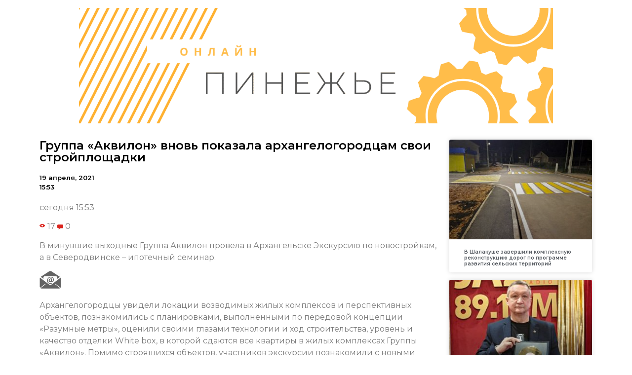

--- FILE ---
content_type: text/html; charset=UTF-8
request_url: https://pinega.online/2021/04/19/%D0%B3%D1%80%D1%83%D0%BF%D0%BF%D0%B0-%D0%B0%D0%BA%D0%B2%D0%B8%D0%BB%D0%BE%D0%BD-%D0%B2%D0%BD%D0%BE%D0%B2%D1%8C-%D0%BF%D0%BE%D0%BA%D0%B0%D0%B7%D0%B0%D0%BB%D0%B0-%D0%B0%D1%80%D1%85%D0%B0/
body_size: 11068
content:
<!doctype html>
<html lang="ru-RU">
<head>
	<meta charset="UTF-8">
		<meta name="viewport" content="width=device-width, initial-scale=1">
	<link rel="profile" href="https://gmpg.org/xfn/11">
	<title>Группа «Аквилон» вновь показала архангелогородцам свои стройплощадки &#8212; Пинежье онлайн</title>
<meta name='robots' content='max-image-preview:large' />
<link rel="alternate" type="application/rss+xml" title="Пинежье онлайн &raquo; Лента" href="https://pinega.online/feed/" />
<link rel="alternate" type="application/rss+xml" title="Пинежье онлайн &raquo; Лента комментариев" href="https://pinega.online/comments/feed/" />
<link rel="alternate" type="application/rss+xml" title="Пинежье онлайн &raquo; Лента комментариев к &laquo;Группа «Аквилон» вновь показала архангелогородцам свои стройплощадки&raquo;" href="https://pinega.online/2021/04/19/%d0%b3%d1%80%d1%83%d0%bf%d0%bf%d0%b0-%d0%b0%d0%ba%d0%b2%d0%b8%d0%bb%d0%be%d0%bd-%d0%b2%d0%bd%d0%be%d0%b2%d1%8c-%d0%bf%d0%be%d0%ba%d0%b0%d0%b7%d0%b0%d0%bb%d0%b0-%d0%b0%d1%80%d1%85%d0%b0/feed/" />
<script type="text/javascript">
/* <![CDATA[ */
window._wpemojiSettings = {"baseUrl":"https:\/\/s.w.org\/images\/core\/emoji\/15.0.3\/72x72\/","ext":".png","svgUrl":"https:\/\/s.w.org\/images\/core\/emoji\/15.0.3\/svg\/","svgExt":".svg","source":{"concatemoji":"https:\/\/pinega.online\/wp-includes\/js\/wp-emoji-release.min.js?ver=6.6.4"}};
/*! This file is auto-generated */
!function(i,n){var o,s,e;function c(e){try{var t={supportTests:e,timestamp:(new Date).valueOf()};sessionStorage.setItem(o,JSON.stringify(t))}catch(e){}}function p(e,t,n){e.clearRect(0,0,e.canvas.width,e.canvas.height),e.fillText(t,0,0);var t=new Uint32Array(e.getImageData(0,0,e.canvas.width,e.canvas.height).data),r=(e.clearRect(0,0,e.canvas.width,e.canvas.height),e.fillText(n,0,0),new Uint32Array(e.getImageData(0,0,e.canvas.width,e.canvas.height).data));return t.every(function(e,t){return e===r[t]})}function u(e,t,n){switch(t){case"flag":return n(e,"\ud83c\udff3\ufe0f\u200d\u26a7\ufe0f","\ud83c\udff3\ufe0f\u200b\u26a7\ufe0f")?!1:!n(e,"\ud83c\uddfa\ud83c\uddf3","\ud83c\uddfa\u200b\ud83c\uddf3")&&!n(e,"\ud83c\udff4\udb40\udc67\udb40\udc62\udb40\udc65\udb40\udc6e\udb40\udc67\udb40\udc7f","\ud83c\udff4\u200b\udb40\udc67\u200b\udb40\udc62\u200b\udb40\udc65\u200b\udb40\udc6e\u200b\udb40\udc67\u200b\udb40\udc7f");case"emoji":return!n(e,"\ud83d\udc26\u200d\u2b1b","\ud83d\udc26\u200b\u2b1b")}return!1}function f(e,t,n){var r="undefined"!=typeof WorkerGlobalScope&&self instanceof WorkerGlobalScope?new OffscreenCanvas(300,150):i.createElement("canvas"),a=r.getContext("2d",{willReadFrequently:!0}),o=(a.textBaseline="top",a.font="600 32px Arial",{});return e.forEach(function(e){o[e]=t(a,e,n)}),o}function t(e){var t=i.createElement("script");t.src=e,t.defer=!0,i.head.appendChild(t)}"undefined"!=typeof Promise&&(o="wpEmojiSettingsSupports",s=["flag","emoji"],n.supports={everything:!0,everythingExceptFlag:!0},e=new Promise(function(e){i.addEventListener("DOMContentLoaded",e,{once:!0})}),new Promise(function(t){var n=function(){try{var e=JSON.parse(sessionStorage.getItem(o));if("object"==typeof e&&"number"==typeof e.timestamp&&(new Date).valueOf()<e.timestamp+604800&&"object"==typeof e.supportTests)return e.supportTests}catch(e){}return null}();if(!n){if("undefined"!=typeof Worker&&"undefined"!=typeof OffscreenCanvas&&"undefined"!=typeof URL&&URL.createObjectURL&&"undefined"!=typeof Blob)try{var e="postMessage("+f.toString()+"("+[JSON.stringify(s),u.toString(),p.toString()].join(",")+"));",r=new Blob([e],{type:"text/javascript"}),a=new Worker(URL.createObjectURL(r),{name:"wpTestEmojiSupports"});return void(a.onmessage=function(e){c(n=e.data),a.terminate(),t(n)})}catch(e){}c(n=f(s,u,p))}t(n)}).then(function(e){for(var t in e)n.supports[t]=e[t],n.supports.everything=n.supports.everything&&n.supports[t],"flag"!==t&&(n.supports.everythingExceptFlag=n.supports.everythingExceptFlag&&n.supports[t]);n.supports.everythingExceptFlag=n.supports.everythingExceptFlag&&!n.supports.flag,n.DOMReady=!1,n.readyCallback=function(){n.DOMReady=!0}}).then(function(){return e}).then(function(){var e;n.supports.everything||(n.readyCallback(),(e=n.source||{}).concatemoji?t(e.concatemoji):e.wpemoji&&e.twemoji&&(t(e.twemoji),t(e.wpemoji)))}))}((window,document),window._wpemojiSettings);
/* ]]> */
</script>
<style id='wp-emoji-styles-inline-css' type='text/css'>

	img.wp-smiley, img.emoji {
		display: inline !important;
		border: none !important;
		box-shadow: none !important;
		height: 1em !important;
		width: 1em !important;
		margin: 0 0.07em !important;
		vertical-align: -0.1em !important;
		background: none !important;
		padding: 0 !important;
	}
</style>
<link rel='stylesheet' id='wp-block-library-css' href='https://pinega.online/wp-includes/css/dist/block-library/style.min.css?ver=6.6.4' type='text/css' media='all' />
<style id='classic-theme-styles-inline-css' type='text/css'>
/*! This file is auto-generated */
.wp-block-button__link{color:#fff;background-color:#32373c;border-radius:9999px;box-shadow:none;text-decoration:none;padding:calc(.667em + 2px) calc(1.333em + 2px);font-size:1.125em}.wp-block-file__button{background:#32373c;color:#fff;text-decoration:none}
</style>
<style id='global-styles-inline-css' type='text/css'>
:root{--wp--preset--aspect-ratio--square: 1;--wp--preset--aspect-ratio--4-3: 4/3;--wp--preset--aspect-ratio--3-4: 3/4;--wp--preset--aspect-ratio--3-2: 3/2;--wp--preset--aspect-ratio--2-3: 2/3;--wp--preset--aspect-ratio--16-9: 16/9;--wp--preset--aspect-ratio--9-16: 9/16;--wp--preset--color--black: #000000;--wp--preset--color--cyan-bluish-gray: #abb8c3;--wp--preset--color--white: #ffffff;--wp--preset--color--pale-pink: #f78da7;--wp--preset--color--vivid-red: #cf2e2e;--wp--preset--color--luminous-vivid-orange: #ff6900;--wp--preset--color--luminous-vivid-amber: #fcb900;--wp--preset--color--light-green-cyan: #7bdcb5;--wp--preset--color--vivid-green-cyan: #00d084;--wp--preset--color--pale-cyan-blue: #8ed1fc;--wp--preset--color--vivid-cyan-blue: #0693e3;--wp--preset--color--vivid-purple: #9b51e0;--wp--preset--gradient--vivid-cyan-blue-to-vivid-purple: linear-gradient(135deg,rgba(6,147,227,1) 0%,rgb(155,81,224) 100%);--wp--preset--gradient--light-green-cyan-to-vivid-green-cyan: linear-gradient(135deg,rgb(122,220,180) 0%,rgb(0,208,130) 100%);--wp--preset--gradient--luminous-vivid-amber-to-luminous-vivid-orange: linear-gradient(135deg,rgba(252,185,0,1) 0%,rgba(255,105,0,1) 100%);--wp--preset--gradient--luminous-vivid-orange-to-vivid-red: linear-gradient(135deg,rgba(255,105,0,1) 0%,rgb(207,46,46) 100%);--wp--preset--gradient--very-light-gray-to-cyan-bluish-gray: linear-gradient(135deg,rgb(238,238,238) 0%,rgb(169,184,195) 100%);--wp--preset--gradient--cool-to-warm-spectrum: linear-gradient(135deg,rgb(74,234,220) 0%,rgb(151,120,209) 20%,rgb(207,42,186) 40%,rgb(238,44,130) 60%,rgb(251,105,98) 80%,rgb(254,248,76) 100%);--wp--preset--gradient--blush-light-purple: linear-gradient(135deg,rgb(255,206,236) 0%,rgb(152,150,240) 100%);--wp--preset--gradient--blush-bordeaux: linear-gradient(135deg,rgb(254,205,165) 0%,rgb(254,45,45) 50%,rgb(107,0,62) 100%);--wp--preset--gradient--luminous-dusk: linear-gradient(135deg,rgb(255,203,112) 0%,rgb(199,81,192) 50%,rgb(65,88,208) 100%);--wp--preset--gradient--pale-ocean: linear-gradient(135deg,rgb(255,245,203) 0%,rgb(182,227,212) 50%,rgb(51,167,181) 100%);--wp--preset--gradient--electric-grass: linear-gradient(135deg,rgb(202,248,128) 0%,rgb(113,206,126) 100%);--wp--preset--gradient--midnight: linear-gradient(135deg,rgb(2,3,129) 0%,rgb(40,116,252) 100%);--wp--preset--font-size--small: 13px;--wp--preset--font-size--medium: 20px;--wp--preset--font-size--large: 36px;--wp--preset--font-size--x-large: 42px;--wp--preset--spacing--20: 0.44rem;--wp--preset--spacing--30: 0.67rem;--wp--preset--spacing--40: 1rem;--wp--preset--spacing--50: 1.5rem;--wp--preset--spacing--60: 2.25rem;--wp--preset--spacing--70: 3.38rem;--wp--preset--spacing--80: 5.06rem;--wp--preset--shadow--natural: 6px 6px 9px rgba(0, 0, 0, 0.2);--wp--preset--shadow--deep: 12px 12px 50px rgba(0, 0, 0, 0.4);--wp--preset--shadow--sharp: 6px 6px 0px rgba(0, 0, 0, 0.2);--wp--preset--shadow--outlined: 6px 6px 0px -3px rgba(255, 255, 255, 1), 6px 6px rgba(0, 0, 0, 1);--wp--preset--shadow--crisp: 6px 6px 0px rgba(0, 0, 0, 1);}:where(.is-layout-flex){gap: 0.5em;}:where(.is-layout-grid){gap: 0.5em;}body .is-layout-flex{display: flex;}.is-layout-flex{flex-wrap: wrap;align-items: center;}.is-layout-flex > :is(*, div){margin: 0;}body .is-layout-grid{display: grid;}.is-layout-grid > :is(*, div){margin: 0;}:where(.wp-block-columns.is-layout-flex){gap: 2em;}:where(.wp-block-columns.is-layout-grid){gap: 2em;}:where(.wp-block-post-template.is-layout-flex){gap: 1.25em;}:where(.wp-block-post-template.is-layout-grid){gap: 1.25em;}.has-black-color{color: var(--wp--preset--color--black) !important;}.has-cyan-bluish-gray-color{color: var(--wp--preset--color--cyan-bluish-gray) !important;}.has-white-color{color: var(--wp--preset--color--white) !important;}.has-pale-pink-color{color: var(--wp--preset--color--pale-pink) !important;}.has-vivid-red-color{color: var(--wp--preset--color--vivid-red) !important;}.has-luminous-vivid-orange-color{color: var(--wp--preset--color--luminous-vivid-orange) !important;}.has-luminous-vivid-amber-color{color: var(--wp--preset--color--luminous-vivid-amber) !important;}.has-light-green-cyan-color{color: var(--wp--preset--color--light-green-cyan) !important;}.has-vivid-green-cyan-color{color: var(--wp--preset--color--vivid-green-cyan) !important;}.has-pale-cyan-blue-color{color: var(--wp--preset--color--pale-cyan-blue) !important;}.has-vivid-cyan-blue-color{color: var(--wp--preset--color--vivid-cyan-blue) !important;}.has-vivid-purple-color{color: var(--wp--preset--color--vivid-purple) !important;}.has-black-background-color{background-color: var(--wp--preset--color--black) !important;}.has-cyan-bluish-gray-background-color{background-color: var(--wp--preset--color--cyan-bluish-gray) !important;}.has-white-background-color{background-color: var(--wp--preset--color--white) !important;}.has-pale-pink-background-color{background-color: var(--wp--preset--color--pale-pink) !important;}.has-vivid-red-background-color{background-color: var(--wp--preset--color--vivid-red) !important;}.has-luminous-vivid-orange-background-color{background-color: var(--wp--preset--color--luminous-vivid-orange) !important;}.has-luminous-vivid-amber-background-color{background-color: var(--wp--preset--color--luminous-vivid-amber) !important;}.has-light-green-cyan-background-color{background-color: var(--wp--preset--color--light-green-cyan) !important;}.has-vivid-green-cyan-background-color{background-color: var(--wp--preset--color--vivid-green-cyan) !important;}.has-pale-cyan-blue-background-color{background-color: var(--wp--preset--color--pale-cyan-blue) !important;}.has-vivid-cyan-blue-background-color{background-color: var(--wp--preset--color--vivid-cyan-blue) !important;}.has-vivid-purple-background-color{background-color: var(--wp--preset--color--vivid-purple) !important;}.has-black-border-color{border-color: var(--wp--preset--color--black) !important;}.has-cyan-bluish-gray-border-color{border-color: var(--wp--preset--color--cyan-bluish-gray) !important;}.has-white-border-color{border-color: var(--wp--preset--color--white) !important;}.has-pale-pink-border-color{border-color: var(--wp--preset--color--pale-pink) !important;}.has-vivid-red-border-color{border-color: var(--wp--preset--color--vivid-red) !important;}.has-luminous-vivid-orange-border-color{border-color: var(--wp--preset--color--luminous-vivid-orange) !important;}.has-luminous-vivid-amber-border-color{border-color: var(--wp--preset--color--luminous-vivid-amber) !important;}.has-light-green-cyan-border-color{border-color: var(--wp--preset--color--light-green-cyan) !important;}.has-vivid-green-cyan-border-color{border-color: var(--wp--preset--color--vivid-green-cyan) !important;}.has-pale-cyan-blue-border-color{border-color: var(--wp--preset--color--pale-cyan-blue) !important;}.has-vivid-cyan-blue-border-color{border-color: var(--wp--preset--color--vivid-cyan-blue) !important;}.has-vivid-purple-border-color{border-color: var(--wp--preset--color--vivid-purple) !important;}.has-vivid-cyan-blue-to-vivid-purple-gradient-background{background: var(--wp--preset--gradient--vivid-cyan-blue-to-vivid-purple) !important;}.has-light-green-cyan-to-vivid-green-cyan-gradient-background{background: var(--wp--preset--gradient--light-green-cyan-to-vivid-green-cyan) !important;}.has-luminous-vivid-amber-to-luminous-vivid-orange-gradient-background{background: var(--wp--preset--gradient--luminous-vivid-amber-to-luminous-vivid-orange) !important;}.has-luminous-vivid-orange-to-vivid-red-gradient-background{background: var(--wp--preset--gradient--luminous-vivid-orange-to-vivid-red) !important;}.has-very-light-gray-to-cyan-bluish-gray-gradient-background{background: var(--wp--preset--gradient--very-light-gray-to-cyan-bluish-gray) !important;}.has-cool-to-warm-spectrum-gradient-background{background: var(--wp--preset--gradient--cool-to-warm-spectrum) !important;}.has-blush-light-purple-gradient-background{background: var(--wp--preset--gradient--blush-light-purple) !important;}.has-blush-bordeaux-gradient-background{background: var(--wp--preset--gradient--blush-bordeaux) !important;}.has-luminous-dusk-gradient-background{background: var(--wp--preset--gradient--luminous-dusk) !important;}.has-pale-ocean-gradient-background{background: var(--wp--preset--gradient--pale-ocean) !important;}.has-electric-grass-gradient-background{background: var(--wp--preset--gradient--electric-grass) !important;}.has-midnight-gradient-background{background: var(--wp--preset--gradient--midnight) !important;}.has-small-font-size{font-size: var(--wp--preset--font-size--small) !important;}.has-medium-font-size{font-size: var(--wp--preset--font-size--medium) !important;}.has-large-font-size{font-size: var(--wp--preset--font-size--large) !important;}.has-x-large-font-size{font-size: var(--wp--preset--font-size--x-large) !important;}
:where(.wp-block-post-template.is-layout-flex){gap: 1.25em;}:where(.wp-block-post-template.is-layout-grid){gap: 1.25em;}
:where(.wp-block-columns.is-layout-flex){gap: 2em;}:where(.wp-block-columns.is-layout-grid){gap: 2em;}
:root :where(.wp-block-pullquote){font-size: 1.5em;line-height: 1.6;}
</style>
<link rel='stylesheet' id='hello-elementor-css' href='https://pinega.online/wp-content/themes/hello-elementor/style.min.css?ver=2.5.0' type='text/css' media='all' />
<link rel='stylesheet' id='hello-elementor-theme-style-css' href='https://pinega.online/wp-content/themes/hello-elementor/theme.min.css?ver=2.5.0' type='text/css' media='all' />
<link rel='stylesheet' id='elementor-icons-css' href='https://pinega.online/wp-content/plugins/elementor/assets/lib/eicons/css/elementor-icons.min.css?ver=5.15.0' type='text/css' media='all' />
<link rel='stylesheet' id='elementor-frontend-legacy-css' href='https://pinega.online/wp-content/plugins/elementor/assets/css/frontend-legacy.min.css?ver=3.6.6' type='text/css' media='all' />
<link rel='stylesheet' id='elementor-frontend-css' href='https://pinega.online/wp-content/plugins/elementor/assets/css/frontend.min.css?ver=3.6.6' type='text/css' media='all' />
<link rel='stylesheet' id='elementor-post-3-css' href='https://pinega.online/wp-content/uploads/sites/14/elementor/css/post-3.css?ver=1665673929' type='text/css' media='all' />
<link rel='stylesheet' id='elementor-pro-css' href='https://pinega.online/wp-content/plugins/elementor-pro/assets/css/frontend.min.css?ver=3.0.10' type='text/css' media='all' />
<link rel='stylesheet' id='elementor-global-css' href='https://pinega.online/wp-content/uploads/sites/14/elementor/css/global.css?ver=1665673930' type='text/css' media='all' />
<link rel='stylesheet' id='elementor-post-63128-css' href='https://pinega.online/wp-content/uploads/sites/14/elementor/css/post-63128.css?ver=1665673930' type='text/css' media='all' />
<link rel='stylesheet' id='google-fonts-1-css' href='https://fonts.googleapis.com/css?family=Roboto%3A100%2C100italic%2C200%2C200italic%2C300%2C300italic%2C400%2C400italic%2C500%2C500italic%2C600%2C600italic%2C700%2C700italic%2C800%2C800italic%2C900%2C900italic%7CRoboto+Slab%3A100%2C100italic%2C200%2C200italic%2C300%2C300italic%2C400%2C400italic%2C500%2C500italic%2C600%2C600italic%2C700%2C700italic%2C800%2C800italic%2C900%2C900italic%7CMontserrat%3A100%2C100italic%2C200%2C200italic%2C300%2C300italic%2C400%2C400italic%2C500%2C500italic%2C600%2C600italic%2C700%2C700italic%2C800%2C800italic%2C900%2C900italic&#038;display=auto&#038;subset=cyrillic&#038;ver=6.6.4' type='text/css' media='all' />
<link rel="https://api.w.org/" href="https://pinega.online/wp-json/" /><link rel="alternate" title="JSON" type="application/json" href="https://pinega.online/wp-json/wp/v2/posts/20771" /><link rel="EditURI" type="application/rsd+xml" title="RSD" href="https://pinega.online/xmlrpc.php?rsd" />
<meta name="generator" content="WordPress 6.6.4" />
<link rel="canonical" href="https://pinega.online/2021/04/19/%d0%b3%d1%80%d1%83%d0%bf%d0%bf%d0%b0-%d0%b0%d0%ba%d0%b2%d0%b8%d0%bb%d0%be%d0%bd-%d0%b2%d0%bd%d0%be%d0%b2%d1%8c-%d0%bf%d0%be%d0%ba%d0%b0%d0%b7%d0%b0%d0%bb%d0%b0-%d0%b0%d1%80%d1%85%d0%b0/" />
<link rel='shortlink' href='https://pinega.online/?p=20771' />
<link rel="alternate" title="oEmbed (JSON)" type="application/json+oembed" href="https://pinega.online/wp-json/oembed/1.0/embed?url=https%3A%2F%2Fpinega.online%2F2021%2F04%2F19%2F%25d0%25b3%25d1%2580%25d1%2583%25d0%25bf%25d0%25bf%25d0%25b0-%25d0%25b0%25d0%25ba%25d0%25b2%25d0%25b8%25d0%25bb%25d0%25be%25d0%25bd-%25d0%25b2%25d0%25bd%25d0%25be%25d0%25b2%25d1%258c-%25d0%25bf%25d0%25be%25d0%25ba%25d0%25b0%25d0%25b7%25d0%25b0%25d0%25bb%25d0%25b0-%25d0%25b0%25d1%2580%25d1%2585%25d0%25b0%2F" />
<link rel="alternate" title="oEmbed (XML)" type="text/xml+oembed" href="https://pinega.online/wp-json/oembed/1.0/embed?url=https%3A%2F%2Fpinega.online%2F2021%2F04%2F19%2F%25d0%25b3%25d1%2580%25d1%2583%25d0%25bf%25d0%25bf%25d0%25b0-%25d0%25b0%25d0%25ba%25d0%25b2%25d0%25b8%25d0%25bb%25d0%25be%25d0%25bd-%25d0%25b2%25d0%25bd%25d0%25be%25d0%25b2%25d1%258c-%25d0%25bf%25d0%25be%25d0%25ba%25d0%25b0%25d0%25b7%25d0%25b0%25d0%25bb%25d0%25b0-%25d0%25b0%25d1%2580%25d1%2585%25d0%25b0%2F&#038;format=xml" />
		
<link rel="icon" href="https://pinega.online/wp-content/uploads/sites/14/2021/10/cropped-Пинежье-32x32.jpg" sizes="32x32" />
<link rel="icon" href="https://pinega.online/wp-content/uploads/sites/14/2021/10/cropped-Пинежье-192x192.jpg" sizes="192x192" />
<link rel="apple-touch-icon" href="https://pinega.online/wp-content/uploads/sites/14/2021/10/cropped-Пинежье-180x180.jpg" />
<meta name="msapplication-TileImage" content="https://pinega.online/wp-content/uploads/sites/14/2021/10/cropped-Пинежье-270x270.jpg" />
</head>
<body data-rsssl=1 class="post-template-default single single-post postid-20771 single-format-standard wp-custom-logo elementor-default elementor-kit-3 elementor-page-63128">

<a class="skip-link screen-reader-text" href="#content">
	Перейти к содержимому</a>

<header id="site-header" class="site-header" role="banner">

	<div class="site-branding">
		<a href="https://pinega.online/" class="custom-logo-link" rel="home"><img width="1322" height="322" src="https://pinega.online/wp-content/uploads/sites/14/2021/09/cropped-Пинежье-онлайн.png" class="custom-logo" alt="Пинежье онлайн" decoding="async" fetchpriority="high" srcset="https://pinega.online/wp-content/uploads/sites/14/2021/09/cropped-Пинежье-онлайн.png 1322w, https://pinega.online/wp-content/uploads/sites/14/2021/09/cropped-Пинежье-онлайн-300x73.png 300w, https://pinega.online/wp-content/uploads/sites/14/2021/09/cropped-Пинежье-онлайн-1024x249.png 1024w, https://pinega.online/wp-content/uploads/sites/14/2021/09/cropped-Пинежье-онлайн-768x187.png 768w" sizes="(max-width: 1322px) 100vw, 1322px" /></a>	</div>

	</header>
		<div data-elementor-type="single-post" data-elementor-id="63128" class="elementor elementor-63128 elementor-location-single post-20771 post type-post status-publish format-standard hentry category-5">
		<div class="elementor-section-wrap">
					<section class="elementor-section elementor-top-section elementor-element elementor-element-23560a89 elementor-section-boxed elementor-section-height-default elementor-section-height-default" data-id="23560a89" data-element_type="section">
						<div class="elementor-container elementor-column-gap-default">
							<div class="elementor-row">
					<div class="elementor-column elementor-col-50 elementor-top-column elementor-element elementor-element-7509d565" data-id="7509d565" data-element_type="column">
			<div class="elementor-column-wrap elementor-element-populated">
							<div class="elementor-widget-wrap">
						<div class="elementor-element elementor-element-3a0275b0 elementor-invisible elementor-widget elementor-widget-theme-post-title elementor-page-title elementor-widget-heading" data-id="3a0275b0" data-element_type="widget" data-settings="{&quot;_animation&quot;:&quot;fadeInLeft&quot;}" data-widget_type="theme-post-title.default">
				<div class="elementor-widget-container">
			<h1 class="elementor-heading-title elementor-size-default">Группа «Аквилон» вновь показала архангелогородцам свои стройплощадки</h1>		</div>
				</div>
				<div class="elementor-element elementor-element-6772668b elementor-widget elementor-widget-post-info" data-id="6772668b" data-element_type="widget" data-widget_type="post-info.default">
				<div class="elementor-widget-container">
					<ul class="elementor-icon-list-items elementor-post-info">
					<li class="elementor-icon-list-item elementor-repeater-item-d5d40db" itemprop="datePublished">
						<a href="https://pinega.online/2021/04/19/">
														<span class="elementor-icon-list-text elementor-post-info__item elementor-post-info__item--type-date">
										19 апреля, 2021					</span>
									</a>
				</li>
				<li class="elementor-icon-list-item elementor-repeater-item-4e5732d">
													<span class="elementor-icon-list-text elementor-post-info__item elementor-post-info__item--type-time">
										15:53					</span>
								</li>
				</ul>
				</div>
				</div>
				<div class="elementor-element elementor-element-4933fc37 elementor-invisible elementor-widget elementor-widget-theme-post-content" data-id="4933fc37" data-element_type="widget" data-settings="{&quot;_animation&quot;:&quot;fadeInUp&quot;}" data-widget_type="theme-post-content.default">
				<div class="elementor-widget-container">
			<div readability="35">
<div class="newsInfoContainer">
<p>сегодня 15:53</p>
<div class="full_short_info">
<div class="info">
<div class="viewscount"> <img decoding="async" src="https://www.news29.ru/images/design/v/eye.svg" border="0" align="absmiddle"> 17 <img decoding="async" src="https://www.news29.ru/images/design/v/comment.svg" class="icon" border="0" align="absmiddle"> 0 </div>
</p></div>
</p></div>
</p></div>
<p>В минувшие выходные Группа Аквилон провела в Архангельске Экскурсию по новостройкам, а в Северодвинске – ипотечный семинар.</p>
<div class="share"> <!--

<div class="yashare-auto-init" data-yashareL10n="ru" data-yashareType="big" data-yashareQuickServices="vkontakte,facebook,twitter,odnoklassniki" data-yashareTitle="Группа «Аквилон» вновь показала архангелогородцам свои стройплощадки. @news29ru (News29.ru)" data-yashareTheme="counter" data-yashareLink="https://www.news29.ru/novosti/business/Gruppa_Akvilon_vnov_pokazala_arhangelogorodcam_svoi_strojploschadki/92059" data-yashareImage="https://www.news29.ru/media.data/news_02/92059/croppedsm_51f0713770be95fa59a05acf4eeee1c1.jpg" id="yaShareBlock" style="float: left"></div>

--> </p>
<div>
<div class="fmLink">
<div class="fastmail"><img decoding="async" src="https://www.news29.ru/images/design/mailx.png" border="0"></div>
<p> <!--

<div class="fastmail" style="float: left; margin: 3px 0px 0px 7px; color: #777; text-decoration: underline; cursor: pointer">На почту</div>

--> </div>
</p></div>
</p></div>
</p></div>
<div readability="84"> Архангелогородцы увидели локации возводимых жилых комплексов и перспективных объектов, познакомились с планировками, выполненными по передовой концепции «Разумные метры», оценили своими глазами&nbsp;технологии и ход строительства, уровень и качество отделки White box, в которой сдаются все квартиры в жилых комплексах Группы «Аквилон». Помимо строящихся объектов, участников экскурсии познакомили с новыми жилыми комплексами, которые Группа «Аквилон» планирует возводить в столице Поморья.</p>
<p>По окончании мероприятия все участники получили бесплатную консультацию ипотечного брокера о наиболее выгодном варианте ипотечного кредитования.</p>
<p>На Ипотечный семинар, который прошел в офисе компании на ул. Ломоносова, 85 к. 1, были приглашены партнеры Группы «Аквилон» из ведущих банков, и все желающие смогли получить бесплатную консультацию по ипотечным программам напрямую от специалистов банковской сферы и недвижимости в одном месте. Участникам семинара помогли определить максимально комфортные условия по процентной ставке, первоначальному взносу, ежемесячному платежу и оформить заявку на получение.</p>
<p>Сейчас Группа «Аквилон» возводит в Архангельске и Северодвинске 15 жилых комплексов общей площадью 280 тыс. кв. м. Земельный банк Группы «Аквилон» для перспективного строительства в двух городах составляет 23 га. В стадии проектирования находится более 250 тыс. кв. м нового жилья. В планах – еще более 350 тыс. кв. м.</p>
<p>В марте началась реализация нового проекта в столице Поморья – ЖК «О`Берег» в округе Майская Горка на берегу Северной Двины. На ближайшее время запланирован старт еще двух объектов: на земельном участке общей площадью 1,3 га (за зданием бывшей швейной фабрики и ТЦ «Бум»), приобретенном у частных собственников, проектируется жилой комплекс площадью порядка 24 тыс. кв. м. Еще один жилой комплекс с детсадом планируется построить в районе пр. Обводный канал &#8212; ул. Поморская.</p>
<p>В городе корабелов, в рамках первого в регионе масштабного инвестиционного проекта комплексного освоения территории, помимо 50 тыс. кв. м современного жилья, за счет компании будет построен и передан муниципалитету «под ключ» полностью готовый детсад и выполнено комплексное благоустройство общедоступной многофункциональной рекреационной зоны на берегу озера Театральное. Кроме того, на участке в районе ул. Первомайская планируется построить жилой комплекс площадью более 30 тыс. кв. м.</p>
<p>Всего в течение года девелопер планирует вывести на рынок Поморья еще 175 тыс. кв. м. жилой недвижимости.</p>
<p><em>* White box (уайт бокс)<br />** партнерский материал</em> </p>
</p></div>
		</div>
				</div>
						</div>
					</div>
		</div>
				<div class="elementor-column elementor-col-50 elementor-top-column elementor-element elementor-element-7e65994f" data-id="7e65994f" data-element_type="column">
			<div class="elementor-column-wrap elementor-element-populated">
							<div class="elementor-widget-wrap">
						<div class="elementor-element elementor-element-4648e3cc elementor-grid-1 elementor-grid-tablet-2 elementor-grid-mobile-1 elementor-posts--thumbnail-top elementor-card-shadow-yes elementor-posts__hover-gradient elementor-widget elementor-widget-posts" data-id="4648e3cc" data-element_type="widget" data-settings="{&quot;cards_row_gap&quot;:{&quot;unit&quot;:&quot;px&quot;,&quot;size&quot;:15,&quot;sizes&quot;:[]},&quot;cards_columns&quot;:&quot;1&quot;,&quot;cards_columns_tablet&quot;:&quot;2&quot;,&quot;cards_columns_mobile&quot;:&quot;1&quot;}" data-widget_type="posts.cards">
				<div class="elementor-widget-container">
					<div class="elementor-posts-container elementor-posts elementor-posts--skin-cards elementor-grid">
				<article class="elementor-post elementor-grid-item post-67083 post type-post status-publish format-standard has-post-thumbnail hentry category-353 tag-189">
			<div class="elementor-post__card">
				<a class="elementor-post__thumbnail__link" href="https://pinega.online/2025/11/26/%d0%b2-%d1%88%d0%b0%d0%bb%d0%b0%d0%ba%d1%83%d1%88%d0%b5-%d0%b7%d0%b0%d0%b2%d0%b5%d1%80%d1%88%d0%b8%d0%bb%d0%b8-%d0%ba%d0%be%d0%bc%d0%bf%d0%bb%d0%b5%d0%ba%d1%81%d0%bd%d1%83%d1%8e-%d1%80%d0%b5%d0%ba/" >
			<div class="elementor-post__thumbnail"><img width="300" height="225" src="https://pinega.online/wp-content/uploads/sites/14/2025/11/69259ab16fc76-300x225.jpg" class="attachment-medium size-medium" alt="" decoding="async" srcset="https://pinega.online/wp-content/uploads/sites/14/2025/11/69259ab16fc76-300x225.jpg 300w, https://pinega.online/wp-content/uploads/sites/14/2025/11/69259ab16fc76-1024x768.jpg 1024w, https://pinega.online/wp-content/uploads/sites/14/2025/11/69259ab16fc76-768x576.jpg 768w, https://pinega.online/wp-content/uploads/sites/14/2025/11/69259ab16fc76-1536x1152.jpg 1536w, https://pinega.online/wp-content/uploads/sites/14/2025/11/69259ab16fc76.jpg 1688w" sizes="(max-width: 300px) 100vw, 300px" /></div>
		</a>
				<div class="elementor-post__text">
				<h3 class="elementor-post__title">
			<a href="https://pinega.online/2025/11/26/%d0%b2-%d1%88%d0%b0%d0%bb%d0%b0%d0%ba%d1%83%d1%88%d0%b5-%d0%b7%d0%b0%d0%b2%d0%b5%d1%80%d1%88%d0%b8%d0%bb%d0%b8-%d0%ba%d0%be%d0%bc%d0%bf%d0%bb%d0%b5%d0%ba%d1%81%d0%bd%d1%83%d1%8e-%d1%80%d0%b5%d0%ba/" >
				В Шалакуше завершили комплексную реконструкцию дорог по программе развития сельских территорий			</a>
		</h3>
				</div>
					</div>
		</article>
				<article class="elementor-post elementor-grid-item post-67081 post type-post status-publish format-standard has-post-thumbnail hentry category-353 category-105 tag-7 tag-104">
			<div class="elementor-post__card">
				<a class="elementor-post__thumbnail__link" href="https://pinega.online/2025/11/26/%d0%b4%d0%bd%d0%b8-%d0%b4%d0%b6%d0%b0%d0%b7%d0%b0-%d0%b2-%d0%b0%d1%80%d1%85%d0%b0%d0%bd%d0%b3%d0%b5%d0%bb%d1%8c%d1%81%d0%ba%d0%b5-%d0%bf%d0%be%d0%bb%d1%83%d1%87%d0%b8%d0%bb%d0%b8-%d0%b7/" >
			<div class="elementor-post__thumbnail"><img width="300" height="180" src="https://pinega.online/wp-content/uploads/sites/14/2025/11/6921f893afa2c-300x180.jpeg" class="attachment-medium size-medium" alt="" decoding="async" srcset="https://pinega.online/wp-content/uploads/sites/14/2025/11/6921f893afa2c-300x180.jpeg 300w, https://pinega.online/wp-content/uploads/sites/14/2025/11/6921f893afa2c-1024x615.jpeg 1024w, https://pinega.online/wp-content/uploads/sites/14/2025/11/6921f893afa2c-768x461.jpeg 768w, https://pinega.online/wp-content/uploads/sites/14/2025/11/6921f893afa2c-1536x923.jpeg 1536w, https://pinega.online/wp-content/uploads/sites/14/2025/11/6921f893afa2c-2048x1231.jpeg 2048w" sizes="(max-width: 300px) 100vw, 300px" /></div>
		</a>
				<div class="elementor-post__text">
				<h3 class="elementor-post__title">
			<a href="https://pinega.online/2025/11/26/%d0%b4%d0%bd%d0%b8-%d0%b4%d0%b6%d0%b0%d0%b7%d0%b0-%d0%b2-%d0%b0%d1%80%d1%85%d0%b0%d0%bd%d0%b3%d0%b5%d0%bb%d1%8c%d1%81%d0%ba%d0%b5-%d0%bf%d0%be%d0%bb%d1%83%d1%87%d0%b8%d0%bb%d0%b8-%d0%b7/" >
				«Дни джаза в Архангельске» получили звание фестиваля года от Радио JAZZ			</a>
		</h3>
				</div>
					</div>
		</article>
				<article class="elementor-post elementor-grid-item post-67079 post type-post status-publish format-standard has-post-thumbnail hentry category-353 category-105 tag-7 tag-104">
			<div class="elementor-post__card">
				<a class="elementor-post__thumbnail__link" href="https://pinega.online/2025/11/25/%d0%b2-%d0%b2%d0%b5%d0%bb%d1%8c%d1%81%d0%ba%d0%be%d0%bc-%d1%80%d0%b0%d0%b9%d0%be%d0%bd%d0%b5-%d0%bf%d1%80%d0%b8%d0%b2%d0%b5%d0%bb%d0%b8-%d0%b2-%d0%bd%d0%be%d1%80%d0%bc%d0%b0%d1%82%d0%b8%d0%b2%d0%bd/" >
			<div class="elementor-post__thumbnail"><img width="300" height="180" src="https://pinega.online/wp-content/uploads/sites/14/2025/11/691d5a36df60c-300x180.jpeg" class="attachment-medium size-medium" alt="" decoding="async" srcset="https://pinega.online/wp-content/uploads/sites/14/2025/11/691d5a36df60c-300x180.jpeg 300w, https://pinega.online/wp-content/uploads/sites/14/2025/11/691d5a36df60c-1024x615.jpeg 1024w, https://pinega.online/wp-content/uploads/sites/14/2025/11/691d5a36df60c-768x461.jpeg 768w, https://pinega.online/wp-content/uploads/sites/14/2025/11/691d5a36df60c-1536x923.jpeg 1536w, https://pinega.online/wp-content/uploads/sites/14/2025/11/691d5a36df60c-2048x1231.jpeg 2048w" sizes="(max-width: 300px) 100vw, 300px" /></div>
		</a>
				<div class="elementor-post__text">
				<h3 class="elementor-post__title">
			<a href="https://pinega.online/2025/11/25/%d0%b2-%d0%b2%d0%b5%d0%bb%d1%8c%d1%81%d0%ba%d0%be%d0%bc-%d1%80%d0%b0%d0%b9%d0%be%d0%bd%d0%b5-%d0%bf%d1%80%d0%b8%d0%b2%d0%b5%d0%bb%d0%b8-%d0%b2-%d0%bd%d0%be%d1%80%d0%bc%d0%b0%d1%82%d0%b8%d0%b2%d0%bd/" >
				В Вельском районе привели в нормативное состояние дорогу к деревне и восстановили мост			</a>
		</h3>
				</div>
					</div>
		</article>
				<article class="elementor-post elementor-grid-item post-67077 post type-post status-publish format-standard has-post-thumbnail hentry category-353 tag-189">
			<div class="elementor-post__card">
				<a class="elementor-post__thumbnail__link" href="https://pinega.online/2025/11/25/%d0%bd%d0%b0%d1%80%d0%be%d0%b4%d0%bd%d1%8b%d0%b9-%d1%84%d1%80%d0%be%d0%bd%d1%82-%d0%bf%d1%80%d0%be%d0%b2%d0%be%d0%b4%d0%b8%d1%82-%d0%b2%d1%81%d0%b5%d1%80%d0%be%d1%81%d1%81%d0%b8%d0%b9%d1%81%d0%ba/" >
			<div class="elementor-post__thumbnail"><img width="300" height="225" src="https://pinega.online/wp-content/uploads/sites/14/2025/11/692459e810584-300x225.jpg" class="attachment-medium size-medium" alt="" decoding="async" loading="lazy" srcset="https://pinega.online/wp-content/uploads/sites/14/2025/11/692459e810584-300x225.jpg 300w, https://pinega.online/wp-content/uploads/sites/14/2025/11/692459e810584-1024x768.jpg 1024w, https://pinega.online/wp-content/uploads/sites/14/2025/11/692459e810584-768x576.jpg 768w, https://pinega.online/wp-content/uploads/sites/14/2025/11/692459e810584-1536x1152.jpg 1536w, https://pinega.online/wp-content/uploads/sites/14/2025/11/692459e810584.jpg 1688w" sizes="(max-width: 300px) 100vw, 300px" /></div>
		</a>
				<div class="elementor-post__text">
				<h3 class="elementor-post__title">
			<a href="https://pinega.online/2025/11/25/%d0%bd%d0%b0%d1%80%d0%be%d0%b4%d0%bd%d1%8b%d0%b9-%d1%84%d1%80%d0%be%d0%bd%d1%82-%d0%bf%d1%80%d0%be%d0%b2%d0%be%d0%b4%d0%b8%d1%82-%d0%b2%d1%81%d0%b5%d1%80%d0%be%d1%81%d1%81%d0%b8%d0%b9%d1%81%d0%ba/" >
				Народный фронт проводит всероссийский опрос по оценке реализации национальных проектов в 2025 году			</a>
		</h3>
				</div>
					</div>
		</article>
				<article class="elementor-post elementor-grid-item post-67075 post type-post status-publish format-standard has-post-thumbnail hentry category-353 category-105 tag-7 tag-104">
			<div class="elementor-post__card">
				<a class="elementor-post__thumbnail__link" href="https://pinega.online/2025/11/24/%d0%b2-%d0%b0%d1%80%d1%85%d0%b0%d0%bd%d0%b3%d0%b5%d0%bb%d1%8c%d1%81%d0%ba%d0%be%d0%b9-%d0%be%d0%b1%d0%bb%d0%b0%d1%81%d1%82%d0%b8-%d0%b2%d1%81%d0%b5-%d0%bc%d1%83%d0%bd%d0%b8%d1%86%d0%b8%d0%bf%d0%b0/" >
			<div class="elementor-post__thumbnail"><img width="300" height="180" src="https://pinega.online/wp-content/uploads/sites/14/2025/11/691d5770a456b-300x180.jpeg" class="attachment-medium size-medium" alt="" decoding="async" loading="lazy" srcset="https://pinega.online/wp-content/uploads/sites/14/2025/11/691d5770a456b-300x180.jpeg 300w, https://pinega.online/wp-content/uploads/sites/14/2025/11/691d5770a456b-1024x615.jpeg 1024w, https://pinega.online/wp-content/uploads/sites/14/2025/11/691d5770a456b-768x461.jpeg 768w, https://pinega.online/wp-content/uploads/sites/14/2025/11/691d5770a456b-1536x923.jpeg 1536w, https://pinega.online/wp-content/uploads/sites/14/2025/11/691d5770a456b-2048x1231.jpeg 2048w" sizes="(max-width: 300px) 100vw, 300px" /></div>
		</a>
				<div class="elementor-post__text">
				<h3 class="elementor-post__title">
			<a href="https://pinega.online/2025/11/24/%d0%b2-%d0%b0%d1%80%d1%85%d0%b0%d0%bd%d0%b3%d0%b5%d0%bb%d1%8c%d1%81%d0%ba%d0%be%d0%b9-%d0%be%d0%b1%d0%bb%d0%b0%d1%81%d1%82%d0%b8-%d0%b2%d1%81%d0%b5-%d0%bc%d1%83%d0%bd%d0%b8%d1%86%d0%b8%d0%bf%d0%b0/" >
				В Архангельской области все муниципалитеты вышли на стопроцентную готовность к отопительному периоду			</a>
		</h3>
				</div>
					</div>
		</article>
				<article class="elementor-post elementor-grid-item post-67073 post type-post status-publish format-standard has-post-thumbnail hentry category-353 category-105 tag-7 tag-104">
			<div class="elementor-post__card">
				<a class="elementor-post__thumbnail__link" href="https://pinega.online/2025/11/23/%d0%b0%d1%80%d1%85%d0%b0%d0%bd%d0%b3%d0%b5%d0%bb%d1%8c%d1%81%d0%ba%d0%b8%d0%b5-%d0%b0%d0%bb%d0%bc%d0%b0%d0%b7%d0%be%d0%b4%d0%be%d0%b1%d1%8b%d1%82%d1%87%d0%b8%d0%ba%d0%b8-%d0%bf%d0%be%d0%ba%d0%b0%d0%b7/" >
			<div class="elementor-post__thumbnail"><img width="300" height="180" src="https://pinega.online/wp-content/uploads/sites/14/2025/11/691d543243dfb-300x180.jpeg" class="attachment-medium size-medium" alt="" decoding="async" loading="lazy" srcset="https://pinega.online/wp-content/uploads/sites/14/2025/11/691d543243dfb-300x180.jpeg 300w, https://pinega.online/wp-content/uploads/sites/14/2025/11/691d543243dfb-1024x615.jpeg 1024w, https://pinega.online/wp-content/uploads/sites/14/2025/11/691d543243dfb-768x461.jpeg 768w, https://pinega.online/wp-content/uploads/sites/14/2025/11/691d543243dfb-1536x923.jpeg 1536w, https://pinega.online/wp-content/uploads/sites/14/2025/11/691d543243dfb-2048x1231.jpeg 2048w" sizes="(max-width: 300px) 100vw, 300px" /></div>
		</a>
				<div class="elementor-post__text">
				<h3 class="elementor-post__title">
			<a href="https://pinega.online/2025/11/23/%d0%b0%d1%80%d1%85%d0%b0%d0%bd%d0%b3%d0%b5%d0%bb%d1%8c%d1%81%d0%ba%d0%b8%d0%b5-%d0%b0%d0%bb%d0%bc%d0%b0%d0%b7%d0%be%d0%b4%d0%be%d0%b1%d1%8b%d1%82%d1%87%d0%b8%d0%ba%d0%b8-%d0%bf%d0%be%d0%ba%d0%b0%d0%b7/" >
				Архангельские алмазодобытчики показали редкие природные алмазы			</a>
		</h3>
				</div>
					</div>
		</article>
				</div>
				</div>
				</div>
						</div>
					</div>
		</div>
								</div>
					</div>
		</section>
				</div>
		</div>
		<footer id="site-footer" class="site-footer" role="contentinfo">
	</footer>

<link rel='stylesheet' id='e-animations-css' href='https://pinega.online/wp-content/plugins/elementor/assets/lib/animations/animations.min.css?ver=3.6.6' type='text/css' media='all' />
<script type="text/javascript" src="https://pinega.online/wp-includes/js/imagesloaded.min.js?ver=5.0.0" id="imagesloaded-js"></script>
<script type="text/javascript" src="https://pinega.online/wp-content/plugins/elementor/assets/js/webpack.runtime.min.js?ver=3.6.6" id="elementor-webpack-runtime-js"></script>
<script type="text/javascript" src="https://pinega.online/wp-includes/js/jquery/jquery.min.js?ver=3.7.1" id="jquery-core-js"></script>
<script type="text/javascript" src="https://pinega.online/wp-includes/js/jquery/jquery-migrate.min.js?ver=3.4.1" id="jquery-migrate-js"></script>
<script type="text/javascript" src="https://pinega.online/wp-content/plugins/elementor/assets/js/frontend-modules.min.js?ver=3.6.6" id="elementor-frontend-modules-js"></script>
<script type="text/javascript" src="https://pinega.online/wp-content/plugins/elementor-pro/assets/lib/sticky/jquery.sticky.min.js?ver=3.0.10" id="elementor-sticky-js"></script>
<script type="text/javascript" id="elementor-pro-frontend-js-before">
/* <![CDATA[ */
var ElementorProFrontendConfig = {"ajaxurl":"https:\/\/pinega.online\/wp-admin\/admin-ajax.php","nonce":"e473499a86","i18n":{"toc_no_headings_found":"No headings were found on this page."},"shareButtonsNetworks":{"facebook":{"title":"Facebook","has_counter":true},"twitter":{"title":"Twitter"},"google":{"title":"Google+","has_counter":true},"linkedin":{"title":"LinkedIn","has_counter":true},"pinterest":{"title":"Pinterest","has_counter":true},"reddit":{"title":"Reddit","has_counter":true},"vk":{"title":"VK","has_counter":true},"odnoklassniki":{"title":"OK","has_counter":true},"tumblr":{"title":"Tumblr"},"digg":{"title":"Digg"},"skype":{"title":"Skype"},"stumbleupon":{"title":"StumbleUpon","has_counter":true},"mix":{"title":"Mix"},"telegram":{"title":"Telegram"},"pocket":{"title":"Pocket","has_counter":true},"xing":{"title":"XING","has_counter":true},"whatsapp":{"title":"WhatsApp"},"email":{"title":"Email"},"print":{"title":"Print"}},"facebook_sdk":{"lang":"ru_RU","app_id":""},"lottie":{"defaultAnimationUrl":"https:\/\/pinega.online\/wp-content\/plugins\/elementor-pro\/modules\/lottie\/assets\/animations\/default.json"}};
/* ]]> */
</script>
<script type="text/javascript" src="https://pinega.online/wp-content/plugins/elementor-pro/assets/js/frontend.min.js?ver=3.0.10" id="elementor-pro-frontend-js"></script>
<script type="text/javascript" src="https://pinega.online/wp-content/plugins/elementor/assets/lib/waypoints/waypoints.min.js?ver=4.0.2" id="elementor-waypoints-js"></script>
<script type="text/javascript" src="https://pinega.online/wp-includes/js/jquery/ui/core.min.js?ver=1.13.3" id="jquery-ui-core-js"></script>
<script type="text/javascript" src="https://pinega.online/wp-content/plugins/elementor/assets/lib/swiper/swiper.min.js?ver=5.3.6" id="swiper-js"></script>
<script type="text/javascript" src="https://pinega.online/wp-content/plugins/elementor/assets/lib/share-link/share-link.min.js?ver=3.6.6" id="share-link-js"></script>
<script type="text/javascript" src="https://pinega.online/wp-content/plugins/elementor/assets/lib/dialog/dialog.min.js?ver=4.9.0" id="elementor-dialog-js"></script>
<script type="text/javascript" id="elementor-frontend-js-before">
/* <![CDATA[ */
var elementorFrontendConfig = {"environmentMode":{"edit":false,"wpPreview":false,"isScriptDebug":false},"i18n":{"shareOnFacebook":"\u041f\u043e\u0434\u0435\u043b\u0438\u0442\u044c\u0441\u044f \u0432 Facebook","shareOnTwitter":"\u041f\u043e\u0434\u0435\u043b\u0438\u0442\u044c\u0441\u044f \u0432 Twitter","pinIt":"\u0417\u0430\u043f\u0438\u043d\u0438\u0442\u044c","download":"\u0421\u043a\u0430\u0447\u0430\u0442\u044c","downloadImage":"\u0421\u043a\u0430\u0447\u0430\u0442\u044c \u0438\u0437\u043e\u0431\u0440\u0430\u0436\u0435\u043d\u0438\u0435","fullscreen":"\u0412\u043e \u0432\u0435\u0441\u044c \u044d\u043a\u0440\u0430\u043d","zoom":"\u0423\u0432\u0435\u043b\u0438\u0447\u0435\u043d\u0438\u0435","share":"\u041f\u043e\u0434\u0435\u043b\u0438\u0442\u044c\u0441\u044f","playVideo":"\u041f\u0440\u043e\u0438\u0433\u0440\u0430\u0442\u044c \u0432\u0438\u0434\u0435\u043e","previous":"\u041d\u0430\u0437\u0430\u0434","next":"\u0414\u0430\u043b\u0435\u0435","close":"\u0417\u0430\u043a\u0440\u044b\u0442\u044c"},"is_rtl":false,"breakpoints":{"xs":0,"sm":480,"md":768,"lg":1025,"xl":1440,"xxl":1600},"responsive":{"breakpoints":{"mobile":{"label":"\u0422\u0435\u043b\u0435\u0444\u043e\u043d","value":767,"default_value":767,"direction":"max","is_enabled":true},"mobile_extra":{"label":"\u0422\u0435\u043b\u0435\u0444\u043e\u043d \u0414\u043e\u043f\u043e\u043b\u043d\u0438\u0442\u0435\u043b\u044c\u043d\u043e\u0435","value":880,"default_value":880,"direction":"max","is_enabled":false},"tablet":{"label":"\u041f\u043b\u0430\u043d\u0448\u0435\u0442","value":1024,"default_value":1024,"direction":"max","is_enabled":true},"tablet_extra":{"label":"\u041f\u043b\u0430\u043d\u0448\u0435\u0442 \u0414\u043e\u043f\u043e\u043b\u043d\u0438\u0442\u0435\u043b\u044c\u043d\u043e\u0435","value":1200,"default_value":1200,"direction":"max","is_enabled":false},"laptop":{"label":"\u041d\u043e\u0443\u0442\u0431\u0443\u043a","value":1366,"default_value":1366,"direction":"max","is_enabled":false},"widescreen":{"label":"\u0428\u0438\u0440\u043e\u043a\u043e\u0444\u043e\u0440\u043c\u0430\u0442\u043d\u044b\u0435","value":2400,"default_value":2400,"direction":"min","is_enabled":false}}},"version":"3.6.6","is_static":false,"experimentalFeatures":{"e_import_export":true,"e_hidden_wordpress_widgets":true,"landing-pages":true,"elements-color-picker":true,"favorite-widgets":true,"admin-top-bar":true},"urls":{"assets":"https:\/\/pinega.online\/wp-content\/plugins\/elementor\/assets\/"},"settings":{"page":[],"editorPreferences":[]},"kit":{"active_breakpoints":["viewport_mobile","viewport_tablet"],"global_image_lightbox":"yes","lightbox_enable_counter":"yes","lightbox_enable_fullscreen":"yes","lightbox_enable_zoom":"yes","lightbox_enable_share":"yes","lightbox_title_src":"title","lightbox_description_src":"description"},"post":{"id":20771,"title":"%D0%93%D1%80%D1%83%D0%BF%D0%BF%D0%B0%20%C2%AB%D0%90%D0%BA%D0%B2%D0%B8%D0%BB%D0%BE%D0%BD%C2%BB%20%D0%B2%D0%BD%D0%BE%D0%B2%D1%8C%20%D0%BF%D0%BE%D0%BA%D0%B0%D0%B7%D0%B0%D0%BB%D0%B0%20%D0%B0%D1%80%D1%85%D0%B0%D0%BD%D0%B3%D0%B5%D0%BB%D0%BE%D0%B3%D0%BE%D1%80%D0%BE%D0%B4%D1%86%D0%B0%D0%BC%20%D1%81%D0%B2%D0%BE%D0%B8%20%D1%81%D1%82%D1%80%D0%BE%D0%B9%D0%BF%D0%BB%D0%BE%D1%89%D0%B0%D0%B4%D0%BA%D0%B8%20%E2%80%94%20%D0%9F%D0%B8%D0%BD%D0%B5%D0%B6%D1%8C%D0%B5%20%D0%BE%D0%BD%D0%BB%D0%B0%D0%B9%D0%BD","excerpt":"","featuredImage":false}};
/* ]]> */
</script>
<script type="text/javascript" src="https://pinega.online/wp-content/plugins/elementor/assets/js/frontend.min.js?ver=3.6.6" id="elementor-frontend-js"></script>
<script type="text/javascript" src="https://pinega.online/wp-content/plugins/elementor/assets/js/preloaded-modules.min.js?ver=3.6.6" id="preloaded-modules-js"></script>

</body>
</html>


--- FILE ---
content_type: text/css
request_url: https://pinega.online/wp-content/uploads/sites/14/elementor/css/post-63128.css?ver=1665673930
body_size: 495
content:
.elementor-63128 .elementor-element.elementor-element-3a0275b0 .elementor-heading-title{color:#000000;font-family:"Montserrat", Sans-serif;font-size:24px;font-weight:600;}.elementor-63128 .elementor-element.elementor-element-6772668b .elementor-icon-list-icon{width:14px;}.elementor-63128 .elementor-element.elementor-element-6772668b .elementor-icon-list-icon i{font-size:14px;}.elementor-63128 .elementor-element.elementor-element-6772668b .elementor-icon-list-icon svg{width:14px;}.elementor-63128 .elementor-element.elementor-element-6772668b .elementor-icon-list-text, .elementor-63128 .elementor-element.elementor-element-6772668b .elementor-icon-list-text a{color:#000000;}.elementor-63128 .elementor-element.elementor-element-6772668b .elementor-icon-list-item{font-family:"Montserrat", Sans-serif;font-size:13px;font-weight:600;}.elementor-63128 .elementor-element.elementor-element-4933fc37{text-align:left;font-family:"Montserrat", Sans-serif;font-weight:400;}.elementor-63128 .elementor-element.elementor-element-4648e3cc .elementor-posts-container .elementor-post__thumbnail{padding-bottom:calc( 0.7 * 100% );}.elementor-63128 .elementor-element.elementor-element-4648e3cc:after{content:"0.7";}.elementor-63128 .elementor-element.elementor-element-4648e3cc .elementor-post__meta-data span + span:before{content:"•";}.elementor-63128 .elementor-element.elementor-element-4648e3cc{--grid-column-gap:15px;--grid-row-gap:15px;}.elementor-63128 .elementor-element.elementor-element-4648e3cc .elementor-post__text{margin-top:0px;}.elementor-63128 .elementor-element.elementor-element-4648e3cc .elementor-post__title, .elementor-63128 .elementor-element.elementor-element-4648e3cc .elementor-post__title a{color:var( --e-global-color-secondary );font-family:"Montserrat", Sans-serif;font-size:10px;font-weight:600;}.elementor-63128 .elementor-element.elementor-element-4648e3cc .elementor-post__title{margin-bottom:11px;}@media(max-width:767px){.elementor-63128 .elementor-element.elementor-element-4648e3cc .elementor-posts-container .elementor-post__thumbnail{padding-bottom:calc( 0.5 * 100% );}.elementor-63128 .elementor-element.elementor-element-4648e3cc:after{content:"0.5";}}@media(min-width:768px){.elementor-63128 .elementor-element.elementor-element-7509d565{width:72.806%;}.elementor-63128 .elementor-element.elementor-element-7e65994f{width:27.128%;}}

--- FILE ---
content_type: image/svg+xml
request_url: https://www.news29.ru/images/design/v/comment.svg
body_size: 719
content:
<?xml version="1.0" encoding="UTF-8"?>
<!DOCTYPE svg PUBLIC "-//W3C//DTD SVG 1.1//EN" "http://www.w3.org/Graphics/SVG/1.1/DTD/svg11.dtd">
<!-- Creator: CorelDRAW -->
<svg xmlns="http://www.w3.org/2000/svg" xml:space="preserve" width="12px" height="12px" style="shape-rendering:geometricPrecision; text-rendering:geometricPrecision; image-rendering:optimizeQuality; fill-rule:evenodd; clip-rule:evenodd"
viewBox="0 0 11.1298 9.1731"
 xmlns:xlink="http://www.w3.org/1999/xlink">
 <defs>
  <style type="text/css">
   <![CDATA[
    .fil0 {fill:#DB241D;fill-rule:nonzero}
   ]]>
  </style>
 </defs>
 <g id="Слой_x0020_1">
  <metadata id="CorelCorpID_0Corel-Layer"/>
  <path class="fil0" d="M1.727 0l7.6781 0c0.4724,0 0.9042,0.1946 1.2171,0.508l0.001 -0.0009c0.312,0.312 0.5066,0.7437 0.5066,1.2185l0 3.5051c0,0.4748 -0.1946,0.9065 -0.5066,1.2185l-0.001 -0.0009c-0.3129,0.3134 -0.7447,0.508 -1.2171,0.508l-3.2398 0 -4.0884 2.2168 0.972 -2.2168 -1.3219 0c-0.4743,0 -0.9056,-0.1946 -1.2181,-0.5066 -0.3139,-0.3129 -0.5089,-0.7461 -0.5089,-1.219l0 -3.5051c0,-0.4729 0.195,-0.9061 0.5089,-1.219 0.3125,-0.312 0.7438,-0.5066 1.2181,-0.5066z"/>
 </g>
</svg>
